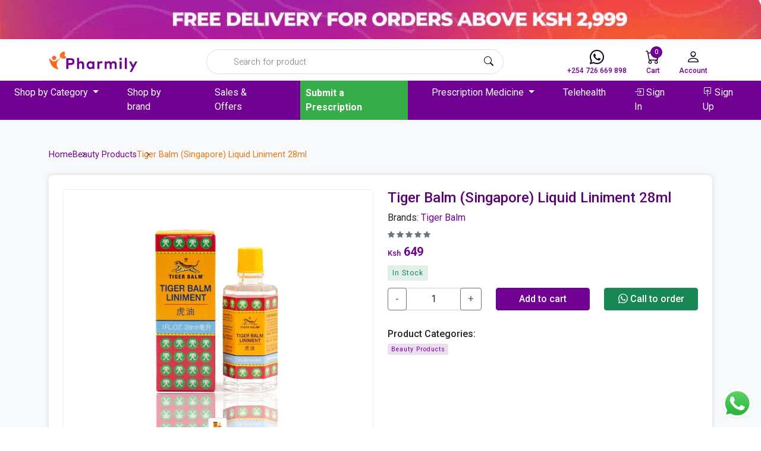

--- FILE ---
content_type: text/html; charset=UTF-8
request_url: https://pharmily.co.ke/catalogue/tiger-balm-oil-3ml-12-pack_2646/
body_size: 13434
content:
<!DOCTYPE html>
<html>
<head>
    <title>    Tiger Balm (Singapore) Liquid Liniment 28ml
 | Pharmily </title>
    <meta name="description" content="Tiger Balm (Singapore) Liquid Liniment 28ml">
    <meta name="csrf-token" content="yUoloWfIeIA1amfgBS2mB5l88HzeEZq1tc6VRNhQ">
    <meta charset="utf-8">
    <meta http-equiv="X-UA-Compatible" content="IE=edge">
    <meta name="viewport" content="width=device-width, initial-scale=1">
    <meta name="robots" content="index, follow">
    <link rel="canonical" href="https://pharmily.co.ke/tiger-balm-oil-3ml-12-pack_2646" />
    <!-- Open Graph Metas-->
    <meta property="og:type" content="website">
    <meta property="og:url" content="https://pharmily.co.ke/tiger-balm-oil-3ml-12-pack_2646">
    <meta property="og:title" content="Tiger Balm (Singapore) Liquid Liniment 28ml">
    <meta property="og:description" content="Tiger Balm (Singapore) Liquid Liniment 28ml">
    <meta property="og:image" content="https://pharmily.co.ke/storage//files/2024/05/13/Tiger_Balm_Oil_3ml_12_pack.jpg">
    <meta property="og:updated_time" content="">
    <meta property="og:site_name" content="Pharmily" />
    <meta name="author" content="Pharmily">
    <link rel="icon" type="image/x-icon" href="https://pharmily.co.ke/img/favicon.ico">

    <link href="https://cdn.jsdelivr.net/npm/bootstrap@5.0.2/dist/css/bootstrap.min.css" rel="stylesheet">
    <link rel="stylesheet" href="https://cdn.jsdelivr.net/npm/bootstrap-icons@1.11.3/font/bootstrap-icons.min.css">
    <link rel="stylesheet" href="https://cdn.jsdelivr.net/npm/swiper@11/swiper-bundle.min.css" />
    <link rel="stylesheet" href="https://pharmily.co.ke/assets/style.css">
        <!-- Google tag (gtag.js) -->
    <script async src="https://www.googletagmanager.com/gtag/js?id=G-9CR1DSCZGC"></script>
    <script>
        window.dataLayer = window.dataLayer || [];
        function gtag(){dataLayer.push(arguments);}
        gtag('js', new Date());

        gtag('config', 'G-9CR1DSCZGC');
    </script>
    <script type="text/javascript" src="//widget.trustpilot.com/bootstrap/v5/tp.widget.bootstrap.min.js" async></script>
</head>
<body id="top">
            <section class="text-white d-none d-lg-block">
            <img src="https://pharmily.co.ke/storage//files/2024/05/20/1-jlY_14_16_07_top-banner.gif" class="w-100" alt="top menu action banner">
        </section>
        <nav class="navbar navbar-expand-lg navbar-light bg-white d-lg-block sticky-top pb-0">
        <div class="container border-bottom main-navbar">
            <a class="navbar-brand" href="https://pharmily.co.ke">
                <img src="https://pharmily.co.ke/img/logo.png" width="150" alt="Logo">
            </a>
            <a href="https://wa.me/254726669898" class="hide-on-desktop">
                <i class="bi bi-whatsapp"></i>
            </a>
            <a href="https://pharmily.co.ke/cart" class="hide-on-desktop cart-link">
                <i class="bi bi-cart"></i>
                                    <span class="cart-count">0</span>
                            </a>
            <a href="https://pharmily.co.ke/login" class="hide-on-desktop">
                <i class="bi bi-person"></i>
            </a>
            <button class="navbar-toggler" type="button" data-bs-toggle="collapse" data-bs-target="#navbarSupportedContent" aria-controls="navbarSupportedContent" aria-expanded="false" aria-label="Toggle navigation">
            <span class="navbar-toggler-icon"></span>
            </button>
            <div class="mobile-search-form">
                <div class="d-flex ms-lg-auto navbar-search-form">
    <input class="form-control" type="search" onclick="openSearchModal()" placeholder="Search for product" data-bs-toggle="modal" aria-label="Search">
    <button type="button" class="form-search-btn"><i class="bi bi-search"></i></button>
</div>


            </div>
            <div class="collapse navbar-collapse" id="navbarSupportedContent">
                <div class="d-flex ms-lg-auto navbar-search-form">
    <input class="form-control" type="search" onclick="openSearchModal()" placeholder="Search for product" data-bs-toggle="modal" aria-label="Search">
    <button type="button" class="form-search-btn"><i class="bi bi-search"></i></button>
</div>


                <ul class="navbar-nav ms-auto">
                    <li class="nav-item">
                        <a href="https://wa.me/254726669898" class="nav-link">
                            <i class="bi bi-whatsapp"></i>
                            +254 726 669 898
                        </a>
                    </li>
                    <li class="nav-item">
                        <a href="https://pharmily.co.ke/cart" class="nav-link cart-link">
                            <i class="bi bi-cart"></i>
                            Cart
                                                            <span class="cart-count">0</span>
                                                    </a>
                    </li>
                    <!-- <li class="nav-item">
                        <a class="nav-link">
                            <i class="bi bi-heart"></i>
                            Wishlist
                        </a>
                    </li> -->
                    <li class="nav-item dropdown">
                        <a class="nav-link" href="#" id="navbarDropdown" role="button" data-bs-toggle="dropdown" aria-expanded="false">
                            <i class="bi bi-person"></i> Account
                        </a>
                        <ul class="dropdown-menu right-0" aria-labelledby="navbarDropdown">
                            <li>
                                                                    <a class="dropdown-item" href="https://pharmily.co.ke/login">Sign In</a>
                                                            </li>
                        </ul>
                    </li>
                </ul>
            </div>
        </div>
        <div class="secondary-navbar bg-purple">
            <div class="collapse navbar-collapse" id="navbarSupportedContent">
                <div class="hide-on-mobile">
                    <button class="close-mobile-menu" data-bs-toggle="collapse" data-bs-target="#navbarSupportedContent" aria-controls="navbarSupportedContent" aria-expanded="true">
                        ×
                    </button>
                    <img src="https://pharmily.co.ke/img/logo.png" width="150px" alt="logo">
                </div>
                <ul class="navbar-nav mx-auto">
                    <li class="nav-item dropdown">
                        <a class="nav-link dropdown-toggle" href="#" id="navbarDropdown" role="button" data-bs-toggle="dropdown" aria-expanded="false">
                            Shop by Category
                        </a>
                        <ul class="dropdown-menu" aria-labelledby="navbarDropdown">
                            <li>
                                <a class="dropdown-item" href="https://pharmily.co.ke/catalogue">All Products</a>
                            </li>
                                                                                                <li>
                                        <a class="dropdown-item" href="https://pharmily.co.ke/category/baby-and-pregnancy-care-c1">Baby and Pregnancy Care</a>
                                    </li>
                                                                    <li>
                                        <a class="dropdown-item" href="https://pharmily.co.ke/category/sexual-and-reproductive-health-c2">Sexual and Reproductive Health</a>
                                    </li>
                                                                    <li>
                                        <a class="dropdown-item" href="https://pharmily.co.ke/category/supplements-and-vitamins-c3">Supplements and Vitamins</a>
                                    </li>
                                                                    <li>
                                        <a class="dropdown-item" href="https://pharmily.co.ke/category/oral-care-products-c4">Oral Care Products</a>
                                    </li>
                                                                    <li>
                                        <a class="dropdown-item" href="https://pharmily.co.ke/category/over-the-counter-c5">Over The Counter</a>
                                    </li>
                                                                    <li>
                                        <a class="dropdown-item" href="https://pharmily.co.ke/category/beauty-products-c6">Beauty Products</a>
                                    </li>
                                                                    <li>
                                        <a class="dropdown-item" href="https://pharmily.co.ke/category/herbal-products-c7">Herbal Products</a>
                                    </li>
                                                                    <li>
                                        <a class="dropdown-item" href="https://pharmily.co.ke/category/medical-equipment-c8">Medical Equipment</a>
                                    </li>
                                                                    <li>
                                        <a class="dropdown-item" href="https://pharmily.co.ke/category/disinfectants-c9">Disinfectants</a>
                                    </li>
                                                                    <li>
                                        <a class="dropdown-item" href="https://pharmily.co.ke/category/personal-care-c10">Personal care</a>
                                    </li>
                                                                                    </ul>
                    </li>
                    <li class="nav-item">
                        <a href="https://pharmily.co.ke/brands" class="nav-link"> Shop by brand</a>
                    </li>
                    <li class="nav-item">
                        <a class="nav-link" href="https://pharmily.co.ke/sales-and-offers">Sales & Offers</a>
                    </li>
                    <li class="nav-item">
                        <a class="nav-link text-orange prescription-btn" href="https://pharmily.co.ke/submit-prescription">Submit a Prescription</a>
                    </li>



                    <li class="nav-item dropdown">
                        <a class="nav-link dropdown-toggle" href="#" id="navbarDropdown" role="button" data-bs-toggle="dropdown" aria-expanded="false">
                            Prescription Medicine
                        </a>
                        <ul class="dropdown-menu" aria-labelledby="navbarDropdown">
                            <li>
                                <a class="dropdown-item" href="https://pharmily.co.ke/prescription-medicine">All Prescription Medicine</a>
                            </li>
                                                                                                <li>
                                        <a class="dropdown-item" href="https://pharmily.co.ke/category/baby-and-pregnancy-care-c1?filter=prescription">Baby and Pregnancy Care</a>
                                    </li>
                                                                    <li>
                                        <a class="dropdown-item" href="https://pharmily.co.ke/category/sexual-and-reproductive-health-c2?filter=prescription">Sexual and Reproductive Health</a>
                                    </li>
                                                                    <li>
                                        <a class="dropdown-item" href="https://pharmily.co.ke/category/supplements-and-vitamins-c3?filter=prescription">Supplements and Vitamins</a>
                                    </li>
                                                                    <li>
                                        <a class="dropdown-item" href="https://pharmily.co.ke/category/oral-care-products-c4?filter=prescription">Oral Care Products</a>
                                    </li>
                                                                    <li>
                                        <a class="dropdown-item" href="https://pharmily.co.ke/category/over-the-counter-c5?filter=prescription">Over The Counter</a>
                                    </li>
                                                                    <li>
                                        <a class="dropdown-item" href="https://pharmily.co.ke/category/beauty-products-c6?filter=prescription">Beauty Products</a>
                                    </li>
                                                                    <li>
                                        <a class="dropdown-item" href="https://pharmily.co.ke/category/herbal-products-c7?filter=prescription">Herbal Products</a>
                                    </li>
                                                                    <li>
                                        <a class="dropdown-item" href="https://pharmily.co.ke/category/medical-equipment-c8?filter=prescription">Medical Equipment</a>
                                    </li>
                                                                    <li>
                                        <a class="dropdown-item" href="https://pharmily.co.ke/category/disinfectants-c9?filter=prescription">Disinfectants</a>
                                    </li>
                                                                    <li>
                                        <a class="dropdown-item" href="https://pharmily.co.ke/category/personal-care-c10?filter=prescription">Personal care</a>
                                    </li>
                                                                                    </ul>
                    </li>

                    <li class="nav-item">
                        <a class="nav-link text-orange" href="#">Telehealth</a>
                    </li>
                                            <li class="nav-item">
                            <a class="nav-link" href="https://pharmily.co.ke/login"> <i class="bi bi-box-arrow-in-right"></i> Sign In</a>
                        </li>
                        <li class="nav-item">
                            <a class="nav-link" href="https://pharmily.co.ke/register"> <i class="bi bi-box-arrow-in-up"></i> Sign Up</a>
                        </li>
                                    </ul>
            </div>
        </div>
    </nav>
            <main class="main py-4 py-lg-5 bg-light">
        <div class="container">
            <ul class="product-breadcrumb">
                <li><a href="https://pharmily.co.ke" rel="nofollow">Home</a></li>
                <li>
                                        <a href="https://pharmily.co.ke/category/beauty-products-c6">Beauty Products</a>
                                    </li>
                <li>Tiger Balm (Singapore) Liquid Liniment 28ml</li>
                            </ul>
        </div>
        <section class="mt-50 mb-50">
            <div class="container">
                <div class="site-card">
                    <div class="row">
                        <div class="col-md-6">
                            <div class="detail-gallery h-100">
                                <div class="swiper mySwiper2">
                                    <div class="swiper-wrapper">
                                                                                                                    <div class="swiper-slide single-image-view">
                                            <img src="https://pharmily.co.ke/storage//files/2024/05/13/Tiger_Balm_Oil_3ml_12_pack.jpg" alt="product image">
                                        </div>
                                                                                                                </div>
                                    <div class="swiper-button-next"></div>
                                    <div class="swiper-button-prev"></div>
                                </div>
                                <!-- THUMBNAILS -->
                                <div thumbsSlider="" class="swiper mySwiper product-carousel-li">
                                    <div class="swiper-wrapper product-thumbs-list">
                                                                                                                        <div class="swiper-slide single-product-thumb-slider">
                                                <img src="https://pharmily.co.ke/storage//files/2024/05/13/Tiger_Balm_Oil_3ml_12_pack.jpg" alt="product image">
                                            </div>
                                                                            
                                    </div>
                                </div>

                            <!-- Swiper JS -->
                            <script src="https://cdn.jsdelivr.net/npm/swiper@11/swiper-bundle.min.js"></script>

                            <!-- Initialize Swiper -->
                            <script>
                                var swiper = new Swiper(".mySwiper", {
                                spaceBetween: 10,
                                slidesPerView: 4,
                                freeMode: true,
                                watchSlidesProgress: true,
                                });
                                var swiper2 = new Swiper(".mySwiper2", {
                                spaceBetween: 10,
                                autoplay: {
                                    delay: 2000,
                                    disableOnInteraction: false,
                                },
                                navigation: {
                                    nextEl: ".swiper-button-next",
                                    prevEl: ".swiper-button-prev",
                                },
                                thumbs: {
                                    swiper: swiper,
                                },
                                });
                            </script>
                            </div>
                        </div>
                        <div class="col-md-6">
                            <div class="detail-info h-100">
                                <h1 class="title-detail fs-4">Tiger Balm (Singapore) Liquid Liniment 28ml</h1>
                                                                            <p class="mb-2">Brands: <a href="https://pharmily.co.ke/brand/tiger-balm" class="text-purple">Tiger Balm</a></p>
                                    
                                    <p class="comment-rating">
                                        <span class="d-inline-flex align-items-center"><i class="bi bi-star-fill text-muted"></i></span><span class="d-inline-flex align-items-center"><i class="bi bi-star-fill text-muted"></i></span><span class="d-inline-flex align-items-center"><i class="bi bi-star-fill text-muted"></i></span><span class="d-inline-flex align-items-center"><i class="bi bi-star-fill text-muted"></i></span><span class="d-inline-flex align-items-center"><i class="bi bi-star-fill text-muted"></i></span>
                                    </p>

                                <div class="mb-2 product-price-flex">
                                                                        <span class="product-price"><small>Ksh</small> 649</span>
                                                                    </div>
                                <p class="mb-2">
                                                                            <span class="custom-badge available-badge">In Stock</span>
                                                                    </p>



                                <div class="row mb-4">
                                    <div class="col-md-12">
                                                                                                                                                                                        <div class="row">
                                                        <div class="col-12 col-md-4 my-1">
                                                            <div class="input-group">
                                                                <button class="btn btn-outline-secondary" type="button" id="quantity-decrement" onclick="updateValue(-1)">-</button>
                                                                <input type="text" class="form-control text-center" value="1" id="quantity-val" onkeyup="validateInput()">
                                                                <button class="btn btn-outline-secondary" type="button" id="quantity-increment" onclick="updateValue(1)">+</button>
                                                            </div>
                                                        </div>
                                                        <div class="col-12 col-md-4 my-1">
                                                            <button type="button" class="btn btn-orange btn-block add-cart-btn" id="add-cart-spst_tig-17155791932646" data-id="tig-17155791932646">Add to cart</button>
                                                        </div>
                                                        <div class="col-12 col-md-4 my-1">
                                                            <a href="https://wa.me/254726669898?text=https://pharmily.co.ke/tiger-balm-oil-3ml-12-pack_2646" class="btn btn-success btn-block" rel="nofollow"> <i class="bi bi-whatsapp me-1"></i>Call to order</a>
                                                        </div>
                                                    </div>
                                                                                                                                                                        </div>
                                    <div class="col-md-6">

                                    </div>
                                </div>
                                <ul class="product-meta">

                                                                        <div class="row">
                                                                                <div class="col-lg">
                                            <li>
                                                <span class="fw-500">Product Categories:</span>
                                                <div class="product-categories">
                                                                                                            <a href="https://pharmily.co.ke/category/beauty-products-c6" rel="tag" class="custom-badge purple-badge">Beauty Products</a>
                                                                                                    </div>
                                            </li>
                                        </div>
                                        











                                    </div>
                                                                    </ul>
                            </div>
                        </div>
                    </div>
                    <div class="mt-5">
                        <ul class="nav nav-pills custom-nav-pills text-uppercase">
                            <li class="nav-item">
                                <a class="nav-link active" id="Description-tab" data-bs-toggle="tab" href="#Description">Product Details</a>
                            </li>
                            <li class="nav-item">
                                <a class="nav-link" id="Reviews-tab" data-bs-toggle="tab" href="#Reviews">Customer Reviews</a>
                            </li>
                        </ul>
                        <div class="tab-content shop_info_tab entry-main-content">
                            <div class="tab-pane fade active show" id="Description">
                                <div class="">
                                    <p class="MsoNormal" style="margin-left:.75in;text-indent:-.25in;mso-list:l1 level1 lfo1;
tab-stops:list .5in"><!--[if !supportLists]--><span style="font-size:10.0pt;
mso-bidi-font-size:11.0pt;line-height:200%;font-family:Symbol;mso-fareast-font-family:
Symbol;mso-bidi-font-family:Symbol">·<span style="font-variant-numeric: normal; font-variant-east-asian: normal; font-variant-alternates: normal; font-size-adjust: none; font-kerning: auto; font-optical-sizing: auto; font-feature-settings: normal; font-variation-settings: normal; font-variant-position: normal; font-variant-emoji: normal; font-stretch: normal; font-size: 7pt; line-height: normal; font-family: &quot;Times New Roman&quot;;">&nbsp;&nbsp;&nbsp;&nbsp;&nbsp;&nbsp;&nbsp;
</span></span><!--[endif]-->Provides temporary relief from muscle and joint
pain<o:p></o:p></p>

<p class="MsoNormal" style="margin-left:.75in;text-indent:-.25in;mso-list:l1 level1 lfo1;
tab-stops:list .5in"><!--[if !supportLists]--><span style="font-size:10.0pt;
mso-bidi-font-size:11.0pt;line-height:200%;font-family:Symbol;mso-fareast-font-family:
Symbol;mso-bidi-font-family:Symbol">·<span style="font-variant-numeric: normal; font-variant-east-asian: normal; font-variant-alternates: normal; font-size-adjust: none; font-kerning: auto; font-optical-sizing: auto; font-feature-settings: normal; font-variation-settings: normal; font-variant-position: normal; font-variant-emoji: normal; font-stretch: normal; font-size: 7pt; line-height: normal; font-family: &quot;Times New Roman&quot;;">&nbsp;&nbsp;&nbsp;&nbsp;&nbsp;&nbsp;&nbsp;
</span></span><!--[endif]-->Fast-acting liquid formula for easy application<o:p></o:p></p>

<p class="MsoNormal" style="margin-left:.75in;text-indent:-.25in;mso-list:l1 level1 lfo1;
tab-stops:list .5in"><!--[if !supportLists]--><span style="font-size:10.0pt;
mso-bidi-font-size:11.0pt;line-height:200%;font-family:Symbol;mso-fareast-font-family:
Symbol;mso-bidi-font-family:Symbol">·<span style="font-variant-numeric: normal; font-variant-east-asian: normal; font-variant-alternates: normal; font-size-adjust: none; font-kerning: auto; font-optical-sizing: auto; font-feature-settings: normal; font-variation-settings: normal; font-variant-position: normal; font-variant-emoji: normal; font-stretch: normal; font-size: 7pt; line-height: normal; font-family: &quot;Times New Roman&quot;;">&nbsp;&nbsp;&nbsp;&nbsp;&nbsp;&nbsp;&nbsp;
</span></span><!--[endif]-->Contains natural herbal ingredients for soothing
effects<o:p></o:p></p>

<p class="MsoNormal" style="margin-left:.75in;text-indent:-.25in;mso-list:l1 level1 lfo1;
tab-stops:list .5in"><!--[if !supportLists]--><span style="font-size:10.0pt;
mso-bidi-font-size:11.0pt;line-height:200%;font-family:Symbol;mso-fareast-font-family:
Symbol;mso-bidi-font-family:Symbol">·<span style="font-variant-numeric: normal; font-variant-east-asian: normal; font-variant-alternates: normal; font-size-adjust: none; font-kerning: auto; font-optical-sizing: auto; font-feature-settings: normal; font-variation-settings: normal; font-variant-position: normal; font-variant-emoji: normal; font-stretch: normal; font-size: 7pt; line-height: normal; font-family: &quot;Times New Roman&quot;;">&nbsp;&nbsp;&nbsp;&nbsp;&nbsp;&nbsp;&nbsp;
</span></span><!--[endif]-->Ideal for backaches, arthritis, bruises, and
strains<o:p></o:p></p>

<p class="MsoNormal">Tiger Balm (Singapore) Liquid Liniment is designed to
deliver quick relief from minor aches and pains. This fast-acting formula
penetrates deeply to soothe discomfort associated with muscle and joint issues.
Infused with a blend of herbal ingredients, it provides a warming sensation
that helps alleviate pain effectively.<o:p></o:p></p>

<p class="MsoNormal">Tiger Balm (Singapore) Liquid Liniment is perfect for anyone
seeking a convenient solution for muscle soreness or stiffness, whether at home
or on the go. Its compact size makes it easy to carry in a bag or keep in your
first aid kit.<o:p></o:p></p>

<p class="MsoNormal">Make your order today at Pharmily at an affordable price and
we will deliver it to your doorstep.<o:p></o:p></p>

<p class="MsoNormal"><b>How to Use:<o:p></o:p></b></p>

<ol style="margin-top:0in" start="1" type="1">
 <li class="MsoNormal">Shake
     well before use.<o:p></o:p></li>
 <li class="MsoNormal">Apply
     a small amount to the affected area and massage gently.<o:p></o:p></li>
 <li class="MsoNormal">Use up
     to 4 times daily as needed.<o:p></o:p></li>
</ol>

<p class="MsoNormal"><b>Ingredients:<o:p></o:p></b></p>

<p class="MsoNormal">Methyl Salicylate, Menthol, Eucalyptus Oil, Spike Lavender
Oil, and other herbal extracts.<o:p></o:p></p>

<p class="MsoNormal"><o:p>&nbsp;</o:p></p>
                                </div>
                            </div>
                            <div class="tab-pane fade" id="Reviews">
                                <h4 class="mb-3">Customer Feedback</h4>
                                                                                                                                </div>
                        </div>
                                                <hr>
                        <h2 class="fw-bold" id="ReceViewdP">Recently Viewed</h2>
                        <div class="row related-products" id="rec_vwpCont">

                        </div>
                    </div>
                </div>
            </div>
        </section>
    </main>


    <footer>
        <section class="py-4 py-lg-4 bg-purple text-white cta">
            <div class="container">
                <div class="row align-items-center">
                    <div class="col-md-4">
                        <p>Sign Up for the Latest Deals, Product News, and more from Pharmily.</p>
                    </div>
                    <div class="offset-md-1 col-md-7 mt-3 mt-md-0">
                                                <form action="https://pharmily.co.ke/subscribe" method="post" class="newsletter-form">
                            <input type="hidden" name="_token" value="yUoloWfIeIA1amfgBS2mB5l88HzeEZq1tc6VRNhQ" autocomplete="off">                            <input hidden name="name">
                            <input type="email" name="email" id="email" placeholder="Email address">
                            <button type="submit" class="btn btn-white-purple">Subscribe</button>
                        </form>
                    </div>
                </div>
            </div>
        </section>
        <section class="main-footer py-2 py-lg-2">
            <div class="container">
                <div class="row">
                    <div class="col-6 col-md-3 order-1 order-md-0 my-2">
                        <h3 class="text-orange">Let us help you</h3>
                        <ul>
                            <li><a href="https://pharmily.co.ke/faqs">Help center</a></li>
                            <li><a href="https://pharmily.co.ke/contact-us">Contact us</a></li>
                            <li><a href="https://pharmily.co.ke/how-to-order">How to shop on Pharmily</a></li>
                            <li><a href="https://pharmily.co.ke/disclaimer">Disclaimer</a></li>
                            <li><a href="https://pharmily.co.ke/blog">Blog</a></li>
                        </ul>
                    </div>
                    <div class="col-6 col-md-3 order-3 order-md-0 my-2">
                        <h3 class="text-orange">About Pharmily</h3>
                        <ul>
                            <li><a href="https://pharmily.co.ke/about-us">About us</a></li>
                            <li><a href="https://pharmily.co.ke/terms-and-conditions">Terms and Conditions</a></li>
                            <li><a href="https://pharmily.co.ke/privacy-policy">Privacy Policy</a></li>
                            <li><a href="https://pharmily.co.ke/return-policy">Return Policy</a></li>
                            <li><a href="https://pharmily.co.ke/media">Media</a></li>
                        </ul>
                    </div>
                    <div class="col-6 col-md-3 order-2 order-md-0 my-2">
                        <h3 class="text-orange">Contact us</h3>
                        <ul>
                            <li><a href="https://maps.app.goo.gl/KbCZsLrSUYipDzwq9" target="_blank"><i class="bi bi-geo-alt"></i> Muthaiga Square - Nairobi</a></li>
                            <li><a href="tel:+254726669898"><i class="bi bi-telephone"></i> 0726669898</a></li>
                            <li><a href="/cdn-cgi/l/email-protection#d5bcbbb3ba95a5bdb4a7b8bcb9acfbb6bafbbeb0"><i class="bi bi-envelope"></i> <span class="__cf_email__" data-cfemail="670e09010827170f06150a0e0b1e490408490c02">[email&#160;protected]</span></a></li>
                        </ul>
                        <h3 class="text-orange mt-2">Find us on</h3>
                        <div class="footer-socials">
                            <a href="https://twitter.com/PharmilyKE" target="_blank"><i class="bi bi-twitter-x"></i></a>
                            <a href="https://www.instagram.com/pharmilyke/" target="_blank"><i class="bi bi-instagram"></i></a>
                            <a href="https://facebook.com/PharmilyKE/" target="_blank"><i class="bi bi-facebook"></i></a>
                            <a href="https://wa.me/254726669898" target="_blank"><i class="bi bi-whatsapp"></i></a>
                        </div>
                    </div>
                    <div class="col-6 col-md-3 order-4 order-md-0 my-2">
                        <h3 class="text-orange">Licensed Pharmacy</h3>
                        <div class="img-card">
                            <img src="https://pharmily.co.ke/img/license.jpeg" width="100%" alt="Pharmacy and Poisons Board">
                       </div>
                    </div>
                </div>
            </div>
        </section>
        <section class="py-2 py-lg-2 copyright-area">
            <div class="container position-relative">
                <div class="row align-items-center">
                    <div class="col-md-6 order-2 order-md-0 text-center text-md-start">
                        <p class="mb-0">Copyright &copy; Pharmily.co.ke. All rights reserved.</p>
                    </div>
                    <div class="col-md-6 order-1 order-md-0">
                        <div class="payments">















                            <div class="payment-card">
                                <a href="#top" class="back-to-top"><i class="bi bi-chevron-up"></i></a>
                            </div>
                        </div>
                    </div>
                </div>
            </div>
        </section>
    </footer>
    
        <script data-cfasync="false" src="/cdn-cgi/scripts/5c5dd728/cloudflare-static/email-decode.min.js"></script><script src="https://cdnjs.cloudflare.com/ajax/libs/jquery/3.7.1/jquery.min.js"></script>
    <script src="https://cdn.jsdelivr.net/npm/@popperjs/core@2.9.2/dist/umd/popper.min.js"></script>
    <script src="https://cdn.jsdelivr.net/npm/bootstrap@5.0.2/dist/js/bootstrap.min.js"></script>
    
    <script src="https://cdn.jsdelivr.net/npm/swiper@11/swiper-bundle.min.js"></script>

    <div class="modal fade" id="cartModal" tabindex="-1" aria-labelledby="cartModalLabel" aria-hidden="true">
    <div class="modal-dialog">
        <div class="modal-content cart_order_md" id="cart_order_modal">
            <div class="modal-header">
                <h5 class="modal-title">Cart (2)</h5>
                <button type="button" class="btn-close" data-bs-dismiss="modal" aria-label="Close"></button>
            </div>
        </div>
    </div>
</div>
    <div class="modal fade" id="searchModal" tabindex="-1" aria-labelledby="searchModalLabel" aria-hidden="true">
    <div class="modal-dialog">
        <div class="modal-content">
            <div class="modal-body p-2" style="max-height:400px;overflow-y: auto">
                <form class="d-flex ms-lg-auto navbar-search-form border border-2 border-danger" action="/catalogsearch">

                    <input class="form-control" id="searchProducts" type="search" name="search" placeholder="Search for product" aria-label="Search">
                    <button type="submit" class="form-search-btn"><i class="bi bi-search"></i></button>

                </form>
                <div class="search-results mt-2"></div>
            </div>
        </div>
    </div>
</div>
    <!-- Share Modal -->
<div class="modal fade" id="shareModal" tabindex="-1" aria-hidden="true">
    <div class="modal-dialog modal-dialog-centered share-modal">
        <div class="modal-content">
            <button type="button" class="btn-close" data-bs-dismiss="modal" aria-label="Close"></button>
            <div class="modal-body text-center">
                <h2 class="mb-3">Share This Product</h2>
                <div class="modal-social">
                    <a href="#" class="fb" data-id="fb">
                        <span class="icon">
                            <i class="bi bi-facebook"></i>
                        </span>
                        <span>Facebook</span>
                    </a>
                    <a href="#" class="ln" data-id="in">
                        <span class="icon">
                            <i class="bi bi-linkedin"></i>
                        </span>
                        <span>Linkedin</span>
                    </a>
                    <a href="#" class="tw" data-id="tw">
                        <span class="icon">
                            <i class="bi bi-twitter-x"></i>
                        </span>
                        <span>Twitter</span>
                    </a>
                    <a href="#" class="wh" data-id="wa">
                        <span class="icon">
                            <i class="bi bi-whatsapp"></i>
                        </span>
                        <span>Whatsapp</span>
                    </a>
                    <a href="#" class="lk" data-id="copy" onclick="copyLink()">
                        <span class="icon">
                            <i class="bi bi-link-45deg"></i>
                        </span>
                        <span>Copy Link</span>
                    </a>
                </div>
            </div>
        </div>
    </div>
</div>
    <script type="text/javascript">
    // const decrementButton = document.getElementById('quantity-decrement');
    // const incrementButton = document.getElementById('quantity-increment');
    const quantityInput = document.getElementById('quantity-val');
    var qtyValue=1;

    function updateValue(change) {
        qtyValue = parseInt(quantityInput.value);
        qtyValue += change;
        if (qtyValue < 1) {
            qtyValue = 1;
        }
        quantityInput.value = qtyValue;
    }
    function validateInput() {
        qtyValue = parseInt(quantityInput.value) || 1;
        if (qtyValue < 1) {
            qtyValue = 1;
        }
        quantityInput.value = qtyValue;
        console.log("val: "+qtyValue);
    }

    //Add to cart
    $(function (){
        $(".add-cart-btn").click(function (e) {
            e.preventDefault();
            var pro_code = $(this).attr("data-id");
            $.ajax({
                url: 'https://pharmily.co.ke/add-to-cart',
                method: "get",
                data: {_token: 'yUoloWfIeIA1amfgBS2mB5l88HzeEZq1tc6VRNhQ', pro_code: pro_code, quantity: qtyValue},
                success: function (response) {
                    showCartModal();
                }
            });
        });
    })
    //Update Cart
    function updateCart(id,quantity) {
        $.ajax({
            url: 'https://pharmily.co.ke/update-cart',
            method: "patch",
            data: {
                _token: 'yUoloWfIeIA1amfgBS2mB5l88HzeEZq1tc6VRNhQ',
                id: id,
                quantity: quantity
            },
            success: function (response) {
                window.location.reload();
            }
        });
    }
    function addQuantityCart(id,quantity) {
        $.ajax({
            url: 'https://pharmily.co.ke/update-cart',
            method: "patch",
            data: {
                _token: 'yUoloWfIeIA1amfgBS2mB5l88HzeEZq1tc6VRNhQ',
                id: id,
                quantity: parseInt(quantity)
            },
            success: function (response) {
                window.location.reload();
            }
        });
    }
    function subQuantityCart(id,quantity) {
        $.ajax({
            url: 'https://pharmily.co.ke/update-cart',
            method: "patch",
            data: {
                _token: 'yUoloWfIeIA1amfgBS2mB5l88HzeEZq1tc6VRNhQ',
                id: id,
                quantity: parseInt(quantity)
            },
            success: function (response) {
                window.location.reload();
            }
        });
    }
    //Remove cart
    function removeFromCart(product_code){
        if(confirm("Are you sure")) {
            $.ajax({
                url: 'https://pharmily.co.ke/remove-from-cart',
                method: "DELETE",
                data: {_token: 'yUoloWfIeIA1amfgBS2mB5l88HzeEZq1tc6VRNhQ', pro_code: product_code },
                success: function (response) {
                    $("#cart-bag").addClass('d-none');
                    setTimeout(function () {
                        window.location.reload();
                    }, 1300);
                }
            });
        }
    }

    const noticeContainer = document.getElementById('notice-container');
    const closeNoticeButton = document.getElementById('close-notice');

    if (noticeContainer) {
        // Show the notice
        noticeContainer.style.display = 'block';

        // Close the notice when the close button is clicked
        closeNoticeButton.addEventListener('click', function () {
            noticeContainer.style.display = 'none';
        });

        // Automatically hide the notice after a few seconds (adjust the timeout value)
        setTimeout(function () {
            noticeContainer.style.display = 'none';
        }, 5000); // Hide after 5 seconds (adjust the time as needed)
    }

    function trackRVwPd(productId, productName, productImage,slug,price,discount,salep) {
        let rec_vwp = JSON.parse(localStorage.getItem('rec_vwp')) || [];
        const exPIndex = rec_vwp.findIndex(product => product.id === productId);

        if (exPIndex !== -1) {
            rec_vwp.splice(exPIndex, 1);
        }
        rec_vwp.unshift({
            id: productId,
            name: productName,
            image: productImage,
            slug: slug,
            price: price,
            salep: salep,
            discount: discount,
        });
        if (rec_vwp.length > 10) {
            rec_vwp.pop();
        }
        localStorage.setItem('rec_vwp', JSON.stringify(rec_vwp));
    }
    function showCartModal(){
        ajaxLoad('https://pharmily.co.ke/load-cart-modal-contents',"cart_order_md")
        //show modal and refresh current page
        $('#cartModal').modal('show');
        $('#cartModal').on('hidden.bs.modal', function () {
            window.location.reload();
        });

    }
    function displayRVwPds(cproduct) {
        const recentlyViewedProducts = JSON.parse(localStorage.getItem('rec_vwp')) || [];
        const rcVwC = document.getElementById('rec_vwpCont');
        rcVwC.innerHTML = '';
        recentlyViewedProducts.forEach(product => {
            if(cproduct!==product.id) {
                const productElement = document.createElement('div');
                productElement.classList.add('col-lg-3');
                productElement.innerHTML = `
                    <div class="product-card">

                        <button type="button" class="product-share-btn border-0" onclick="openShareModal('${product.slug}')">
                            <i class="bi bi-share"></i>
                            </button>
                        <div class="product-img">
                            <a href="${product.slug}">
                                <img class="default-img" src="${product.image}" alt="Product Image">
                            </a>
                            ${product.discount > 0 ? `<span class="hot new-custom-badge text-white">${product.discount}% OFF</span>` : ''}
                        </div>
                        <div class="product-content-wrap">
                            <p class="item-title lc-1 mb-1"><a href="${product.slug}">${product.name}</a></p>
                            <div class="product-price">
                                ${product.discount > 0 ? `<span class="old-price"><span class="price-unite">Ksh</span> ${product.price}</span>` : ''}
                                <span>
                                    <span class="price-unite">Ksh</span> ${product.salep}
                                </span>
                            </div>
                           </div>
                        </div>
                    </div>
            `;
                rcVwC.appendChild(productElement);
            }

        });
    }

</script>
        <script type="text/javascript">
        trackRVwPd(
            'tig-17155791932646',
            'Tiger Balm (Singapore) Liquid Liniment 28ml',
            'https://pharmily.co.ke/storage//files/2024/05/13/Tiger_Balm_Oil_3ml_12_pack.jpg',
            'https://pharmily.co.ke/tiger-balm-oil-3ml-12-pack_2646',
            '649',
            '0',
            '649'
        )

        displayRVwPds('tig-17155791932646');
    </script>
        <script>
        const swiperProduct = new Swiper('.swiperSimilar', {
            direction: 'horizontal',
            loop: true,
            slidesPerView: 2,
            spaceBetween: 10,
            grabCursor: true,
            autoplay:false,
            // autoplay: {
            //     delay: 2000,
            //     disableOnInteraction: false,
            // },
            pagination: {
                el: '.swiper-pagination',
                clickable: true
            },
            navigation: {
                nextEl: ".swiper-button-next",
                prevEl: ".swiper-button-prev",
            },
            breakpoints: {
                999: {
                    slidesPerView: 4,
                    spaceBetween: 30,
                }
            }
        });
    </script>
        <style type="text/css">
    .autocomplete-suggestions {
        background-color: beige;
    }

    .centered {
        width: 100px;
        height: 100px;
    }

    .centered-container {
        display: -webkit-box; /* OLD - iOS 6-, Safari 3.1-6, BB7 */
        display: -ms-flexbox; /* TWEENER - IE 10 */
        display: -webkit-flex; /* NEW - Safari 6.1+. iOS 7.1+, BB10 */
        display: flex; /* NEW, Spec - Firefox, Chrome, Opera */

        justify-content: center;
        align-items: center;
    }
</style>

<script type="text/javascript">

    
    
    
    
    
    
    
    
    
    
    

    
    var form = null;
    jQuery(document).on('click', '.is-invalid', function () {
        $(this).removeClass("is-invalid");
        $(this).closest(".invalid-feedback").remove();
    });
    jQuery(document).on('focus', '.is-invalid', function () {
        $(this).removeClass("is-invalid");
        $(this).closest(".invalid-feedback").remove();
    });
    jQuery(document).on('change', '.is-invalid', function () {
        $(this).removeClass("is-invalid");
        $(this).closest(".invalid-feedback").remove();
    });
    jQuery(document).on('click', '.form-group', function () {
        $(this).find('.help-block').remove();
        $(this).closest(".form-group").removeClass('is-invalid');
    });
    jQuery(document).on('focus', '.form-group', function () {
        $(this).find('.help-block').remove();
        $(this).closest(".form-group").removeClass('is-invalid');
    });
    jQuery(document).on('click', '.form-control', function () {
        $(this).find('.help-block').remove();
        $(this).closest(".form-group").removeClass('is-invalid');
    });
    jQuery(document).on('click', '.clear-form', function () {
        resetForm('model_form_id');
    });
    function setBtnLoading(elem){
        var btn = $(elem);
        btn.prepend('<img class="processing-submit-image centered_loader" style="height: 50px;margin:-10px !important;" src="https://pharmily.co.ke/img/Ripple.gif">');
        btn.attr('disabled', true);
    }
    function endBtnLoading(elem){
        var btn = $(elem);
        btn.find('img').remove();
        btn.attr('disabled', false);
    }
    jQuery(document).on('submit', '.ajax-post', function () {
        var form = $(this);
        var btn = form.find(".submit-btn");
        btn.prepend('<img class="processing-submit-image centered_loader" style="height: 50px;margin:-10px !important;" src="https://pharmily.co.ke/img/Ripple.gif">');
        btn.attr('disabled', true);
        this.form = form;
        $(".fg-line").removeClass('has-error');
        var url = $(this).attr('action');
        var data = $(this).serialize();
        var material_active = $('input[name="material_page_loaded"]').val();
        $.post(url, data).done(function (response, status) {
            var btn = form.find(".submit-btn");
            btn.find('img').remove();
            btn.attr('disabled', false);
            endLoading(response);
            removeError();
            if(response.status=='bet_success'){
                $("#acc-balance_"+response.susiu_code).html(response.current_balance);
            }
            if (response.call_back) {
                window[response.call_back](response);
                return false;
            }

            if (response.redirect) {
                if (material_active == 1) {
                    redirectResponse(response);
                } else {
                    window.location.href = response.redirect;
                }

            }
            else if (response.force_redirect) {
                setTimeout(function () {
                    window.location.href = response.force_redirect;
                }, 1300);
            }
            else {

                try {
                    return runAfterSubmit(response);
                } catch (err) {
                    //ignore
                }
            }
        })
            .fail(function (xhr, status, error) {
                var btn = form.find(".submit-btn");
                btn.find('img').remove();
                btn.attr('disabled', false);
                if (xhr.status == 422) {
                    form.find('.alert_status').remove();
                    var response = JSON.parse(xhr.responseText).errors;
                    for (field in response) {
                        form.find("input[name='" + field + "']").addClass('is-invalid');
                        form.find("input[name='" + field + "']").closest(".form-group").find('.help-block').remove();
                        form.find("input[name='" + field + "']").closest(".form-group").append('<small class="help-block invalid-feedback">' + response[field] + '</small>');

                        form.find("select[name='" + field + "']").addClass('is-invalid');
                        form.find("select[name='" + field + "']").closest(".form-group").find('.help-block').remove();
                        form.find("select[name='" + field + "']").closest(".form-group").append('<small class="help-block invalid-feedback">' + response[field] + '</small>');

                        form.find("textarea[name='" + field + "']").addClass('is-invalid');
                        form.find("textarea[name='" + field + "']").closest(".form-group").find('.help-block').remove();
                        form.find("textarea[name='" + field + "']").closest(".form-group").append('<small class="help-block invalid-feedback">' + response[field] + '</small>');
                        form.find(".errors_"+field).append('<small class="help-block invalid-feedback">' + response[field] + '</small>')
                    }

                    jQuery(".invalid-feedback").css('display', 'block');
                } else if (xhr.status == 406) {
                    form.find('#form-exception').remove();
                    form.find('.alert_status').remove();
                    form.prepend('<div id="form-exception" class="alert alert-warning"><strong>' + xhr.status + '</strong> ' + error + '<br/>' + xhr.responseText + '</div>');
                } else {
                    form.find('#form-exception').remove();
                    form.find('.alert_status').remove();
                    form.prepend('<div id="form-exception" class="alert alert-danger"><strong>' + xhr.status + '</strong> ' + error + '<br/>(' + url + ')</div>');
                }

            });
        return false;
    });
    function redirectResponse(response){
        setTimeout(function () {
            var s_class = undefined;
            var params = getQueryParams(response.redirect);
            if (params.t_optimized) {
                s_class = 'ajax_tab_content';
                ajaxLoad(response.redirect+'&twx_optimized', s_class);
            }else {
                if (params.ta_optimized) {
                    s_class = 'bootstrap_table';
                }
                ajaxLoad(response.redirect, s_class);
            }

        }, 1300);
    }

    function getQueryParams(qs) {
        qs = qs.split('+').join(' ');

        var params = {},
            tokens,
            re = /[?&]?([^=]+)=([^&]*)/g;

        while (tokens = re.exec(qs)) {
            params[decodeURIComponent(tokens[1])] = decodeURIComponent(tokens[2]);
        }

        return params;
    }

    function ajaxLoad(url, s_class, active_tab) {
        var existing_title = $(".system-title").text();
        if (s_class) {
            $("." + s_class).removeClass('centered-container');
            $("." + s_class).addClass('centered-container');
            $("." + s_class).html('<img style="height:120px !important;" class="centered_loader" src="https://pharmily.co.ke/img/Ripple.gif"/>');
        }
        jQuery(".loading-img").show();
        var material_active = $('input[name="material_page_loaded"]').val();
        if (!material_active) {
            window.location.href = url;
        }
        if (active_tab) {
            setActiveTab(active_tab);
        }
        $.get(url, null, function (response) {
            jQuery(".loading-img").hide();
            if (s_class) {
                $("." + s_class).html(response);
                $("." + s_class).removeClass('centered-container');
            } else {
                $(".system-container").html(response);
            }
            current_url = url;
            if (response.redirect) {
                if (material_active == 1) {
                    setTimeout(function () {
                        ajaxLoad(response.redirect);
                    }, 1300);
                } else {
                    window.location.href = response.redirect;
                }

            }
            var title = $(".system-title").text();
            if (active_tab) {
                History.pushState({state: 1}, existing_title, url);
                return false;
            }
            if (!s_class) {
                History.pushState({state: 1}, title, url);
            } else {
                $("." + s_class).removeClass('centered-container');
                return false;
            }
        });
        return false;
    }
    function removeError() {
        setTimeout(function () {
            $("#form-exception").fadeOut();
            $("#form-success").fadeOut();
            $(".alert_status").fadeOut();
        }, 1200);

    }

    function resetField(field, placeholder) {
        setTimeout(function () {
            $("input[name='" + field + "']").attr('placeholder', placeholder);
        }, 1300);
    }


    function validationErrors(form, errors) {
        for (field in errors) {
            alert(errors[field]);
        }
    }

    function showLoading() {
        $(".alert_status").remove();
        $('.ajax-post').not(".persistent-modal .modal-body").prepend('<div id="" class="alert alert-success alert_status"><img style="" class="loading_img" src="https://pharmily.co.ke/img/ajax-loader.gif"></div>');
    }

    function endLoading(data) {
        $(".alert_status").html('Success!');
        setTimeout(function () {
            if (data.id) {

            } else {
                $(".modal").not(".persistent-modal").modal('hide');
            }
            $(".alert_status").slideUp();
        }, 800);
    }
    function resetForm(id) {
        $("." + id).find("input[type=text],textarea,select").val("");
        $("input[name='id']").val('');
        $("select.select2-hidden-accessible").each(function () {
            var self = $(this);
            var select2Instance = self.data("select2");
            var resetOptions = select2Instance.options.options;
            self.select2("destroy")
                .select2(resetOptions);
        });
    }
</script>
<script>
    $(document).ready(function () {
                            });

    function toastSuccess(response){
        toastr.success(response.message);
    }
    function toastWarning(response){
        toastr.warning(response.message);
    }
    function toastError(response){
        toastr.error(response.message);
    }
    function toastDanger(response){
        toastr.danger(response.message);
    }
    $(document).ready(function () {

                                $(window).scroll(function () {
            setScrollPos();
        });
    });
    function setScrollPos(){
        if($(".modal-backdrop").hasClass('show')){
            return false;
        }
        var ypos = $(window).scrollTop();
        $("input[name='ypos']").each(function(){
            $(this).val(ypos);
            window.ypos = ypos;
        });
    }
    window.ypos = 0;
    function resetScroll(){
        window.scroll(window.xpos,window.ypos);
        window.ypos = 0;
    }
</script>
    <input type="hidden" name="material_page_loaded" value="1">
    <script>
        function openShareModal(productUrl) {
            document.querySelector('.fb').href = `https://www.facebook.com/sharer/sharer.php?u=${encodeURIComponent(productUrl)}`;
            document.querySelector('.ln').href = `https://www.linkedin.com/sharing/share-offsite/?url=${encodeURIComponent(productUrl)}`;
            document.querySelector('.tw').href = `https://twitter.com/intent/tweet?url=${encodeURIComponent(productUrl)}`;
            document.querySelector('.wh').href = `https://wa.me/?text=${encodeURIComponent(productUrl)}`;
            document.querySelector('.lk').setAttribute('data-link', productUrl);
            var shareModal = new bootstrap.Modal(document.getElementById('shareModal'));
            shareModal.show();
        }

        function copyLink() {
            var link = document.querySelector('.lk').getAttribute('data-link');
            navigator.clipboard.writeText(link).then(function() {
                alert('Link copied to clipboard');
                $('#shareModal').modal('hide');
            }, function(err) {
                console.error('Could not copy text: ', err);
            });
        }
        //Search modal
        function openSearchModal() {
            $('#searchModal').modal('show');
        }
        $(document).ready(function () {
            $('#searchModal').on('shown.bs.modal', function () {
                $('#searchProducts').trigger('focus');
            });
            $('.navbar-search-form input[name="search"]').on('keyup', function () {
                var search = $(this).val();
                if (search.length >= 3) {
                    $.ajax({
                        url: '/products-search',
                        type: 'GET',
                        data: {search: search},
                        success: function (response) {
                            var items = '<h5 class="text-success">Search Results </h5>';
                            var searchRegex = new RegExp('(' + search + ')', 'gi');
                            $.each(response, function (key, value) {
                                var highlightedName = value.name.replace(searchRegex, '<mark class="text-danger">$1</mark>');
                                items += '<div class="card p-2 my-2"><a href="/' + value.slug + '" class="search-result-item text-dark">' + highlightedName + '</a></div>';
                            });
                            // Show the list of items
                            if(response.length > 0) {
                                $('.search-results').html(items);
                            }
                            else {
                                $('.search-results').html('<div class="card p-2"> <div class="alert alert-danger">No search result found </div></div>');

                            }
                        }
                    });
                } else {
                    $('.search-results').html('');
                }
            });

            // $(document).click(function (event) {
            //     var clickover = $(event.target);
            //     var _opened = $(".navbar-collapse").hasClass("show");
            //     if (_opened === true && !clickover.hasClass("navbar-toggler") && !clickover.hasClass("navbar-collapse")) {
            //         $(".navbar-toggler").click();
            //     }
            // });
        });
    </script>
    <!--Start of whatsapp chat-->
<style>
    .ht-text{
        padding: 0px 16px;
        line-height: 1.6;
        font-size: 15px;
        background-color: rgb(37, 211, 102);
        color: rgb(255, 255, 255);
        border-radius: 10px;
        margin: 0px 10px; order: 1;
        display: none;"
    }
    .ht-chat-div .ht-text {
        display: block!important;
    }
</style>
<div class="ht-chat-div" id="ht-chat" style="position: fixed; bottom: 15px; right: 15px; cursor: pointer; z-index: 99999999;">
    <div class="">
        <div style="display:flex;justify-content:center;align-items:center; ">

            <a href="https://api.whatsapp.com/send?phone=254726669898">
                <svg style="pointer-events:none; display:block; height:50px; width:50px;" width="60px" height="60px" viewBox="0 0 1219.547 1225.016">
                    <path fill="#E0E0E0" d="M1041.858 178.02C927.206 63.289 774.753.07 612.325 0 277.617 0 5.232 272.298 5.098 606.991c-.039 106.986 27.915 211.42 81.048 303.476L0 1225.016l321.898-84.406c88.689 48.368 188.547 73.855 290.166 73.896h.258.003c334.654 0 607.08-272.346 607.222-607.023.056-162.208-63.052-314.724-177.689-429.463zm-429.533 933.963h-.197c-90.578-.048-179.402-24.366-256.878-70.339l-18.438-10.93-191.021 50.083 51-186.176-12.013-19.087c-50.525-80.336-77.198-173.175-77.16-268.504.111-278.186 226.507-504.503 504.898-504.503 134.812.056 261.519 52.604 356.814 147.965 95.289 95.36 147.728 222.128 147.688 356.948-.118 278.195-226.522 504.543-504.693 504.543z"></path>
                    <linearGradient id="htwaicona-chat" gradientUnits="userSpaceOnUse" x1="609.77" y1="1190.114" x2="609.77" y2="21.084">
                        <stop offset="0" stop-color="#20b038"></stop>
                        <stop offset="1" stop-color="#60d66a"></stop>
                    </linearGradient>
                    <path fill="url(#htwaicona-chat)" d="M27.875 1190.114l82.211-300.18c-50.719-87.852-77.391-187.523-77.359-289.602.133-319.398 260.078-579.25 579.469-579.25 155.016.07 300.508 60.398 409.898 169.891 109.414 109.492 169.633 255.031 169.57 409.812-.133 319.406-260.094 579.281-579.445 579.281-.023 0 .016 0 0 0h-.258c-96.977-.031-192.266-24.375-276.898-70.5l-307.188 80.548z"></path>
                    <image overflow="visible" opacity=".08" width="682" height="639" transform="translate(270.984 291.372)"></image>
                    <path fill-rule="evenodd" clip-rule="evenodd" fill="#FFF" d="M462.273 349.294c-11.234-24.977-23.062-25.477-33.75-25.914-8.742-.375-18.75-.352-28.742-.352-10 0-26.25 3.758-39.992 18.766-13.75 15.008-52.5 51.289-52.5 125.078 0 73.797 53.75 145.102 61.242 155.117 7.5 10 103.758 166.266 256.203 226.383 126.695 49.961 152.477 40.023 179.977 37.523s88.734-36.273 101.234-71.297c12.5-35.016 12.5-65.031 8.75-71.305-3.75-6.25-13.75-10-28.75-17.5s-88.734-43.789-102.484-48.789-23.75-7.5-33.75 7.516c-10 15-38.727 48.773-47.477 58.773-8.75 10.023-17.5 11.273-32.5 3.773-15-7.523-63.305-23.344-120.609-74.438-44.586-39.75-74.688-88.844-83.438-103.859-8.75-15-.938-23.125 6.586-30.602 6.734-6.719 15-17.508 22.5-26.266 7.484-8.758 9.984-15.008 14.984-25.008 5-10.016 2.5-18.773-1.25-26.273s-32.898-81.67-46.234-111.326z"></path>
                    <path fill="#FFF" d="M1036.898 176.091C923.562 62.677 772.859.185 612.297.114 281.43.114 12.172 269.286 12.039 600.137 12 705.896 39.633 809.13 92.156 900.13L7 1211.067l318.203-83.438c87.672 47.812 186.383 73.008 286.836 73.047h.255.003c330.812 0 600.109-269.219 600.25-600.055.055-160.343-62.328-311.108-175.649-424.53zm-424.601 923.242h-.195c-89.539-.047-177.344-24.086-253.93-69.531l-18.227-10.805-188.828 49.508 50.414-184.039-11.875-18.867c-49.945-79.414-76.312-171.188-76.273-265.422.109-274.992 223.906-498.711 499.102-498.711 133.266.055 258.516 52 352.719 146.266 94.195 94.266 146.031 219.578 145.992 352.852-.118 274.999-223.923 498.749-498.899 498.749z"></path>
                </svg>
            </a>
        </div>
    </div>
</div>
<!--end of whatsapp chat-->
<script defer src="https://static.cloudflareinsights.com/beacon.min.js/vcd15cbe7772f49c399c6a5babf22c1241717689176015" integrity="sha512-ZpsOmlRQV6y907TI0dKBHq9Md29nnaEIPlkf84rnaERnq6zvWvPUqr2ft8M1aS28oN72PdrCzSjY4U6VaAw1EQ==" data-cf-beacon='{"version":"2024.11.0","token":"a7ff1916bbee40f9821ab5bd6f8f955a","r":1,"server_timing":{"name":{"cfCacheStatus":true,"cfEdge":true,"cfExtPri":true,"cfL4":true,"cfOrigin":true,"cfSpeedBrain":true},"location_startswith":null}}' crossorigin="anonymous"></script>
</body>
</html>


--- FILE ---
content_type: text/css
request_url: https://pharmily.co.ke/assets/style.css
body_size: 7497
content:
@import url('https://fonts.googleapis.com/css2?family=Roboto:wght@100;300;400;500;700&display=swap');
:root{
    --purple: #700193;
    --s-primary: #700193;
    --orange: #E87613;
    --dark: #16001d;
    --black: #000000;
    --dark-1:#5a0176;
    --dark-2:#430158;
    --white: #fff;
    --light:#f7f7f7;
    --green: #198754;
    --br-sm:0.25rem;
    --br:0.5rem;
    --br-lg:0.75rem;
    font-size: 16px;
}
*{
    margin: 0;
    padding: 0;
    box-sizing: border-box;
}
html{
    scroll-behavior: smooth;
}
body{
    font-family: 'Roboto', sans-serif;
    font-size: 1rem;
}
a{
    text-decoration: none;
    color: var(--orange);
}
a:hover{
    color: var(--orange);
}
h1,h2,h3,h4,h5,h6{
    color: var(--dark-1);
}
.main-navbar .nav-link{
    margin-left: 1rem;
    font-size: 12px;
    text-align: center;
    line-height: 1.25;
    font-weight: 500;
    color: var(--purple) !important;
}
.main-navbar .nav-link i{
    font-size: 1.5rem;
    display: block;
    color: var(--dark);
}
.fw-400{
    font-weight: 400;
}
.fw-500{
    font-weight: 500;
}
.fw-600{
    font-weight: 600;
}
.fw-700{
    font-weight: 700;
}

.lc-1,.lc-2,.lc-3,.lc-4,.lc-5,.lc-6{
    display: -webkit-box;
    -webkit-box-orient: vertical;
    overflow: hidden;
}
.lc-1{
    -webkit-line-clamp: 1;
}
.lc-2{
    -webkit-line-clamp: 2;
}
.lc-3{
    -webkit-line-clamp: 3;
}
.lc-4{
    -webkit-line-clamp: 4;
}
.lc-5{
    -webkit-line-clamp: 5;
}
.lc-6{
    -webkit-line-clamp: 6;
}
.lh-2{
    line-height: 1.3;
}
.bg-purple{
    background-color: var(--purple);
}
.bg-purple form input{
    color: var(--white);
}
.text-orange{
    color: var(--orange) !important;
}
.btn{
    border-radius: var(--br-sm) !important;
    font-weight: 500 !important;
}
.btn-purple{
    background-color: var(--purple);
    border: 1px solid var(--purple);
    color: var(--white);
}
.btn-purple:hover{
    background-color: var(--white);
    border: 1px solid var(--purple);
    color: var(--purple);
}
.btn-white-purple{
    background-color: var(--white);
    border: 1px solid var(--purple);
    color: var(--purple);
}
.btn-block{
    display: block;
    width: 100%;
    text-align: center;
}
.btn-default{
    background-color: #0002;
    border: 1px solid #0002;
}
.site-sliders{
    padding: 5rem 0;
    background-size: cover;
    background-position: top;
    background-blend-mode: overlay;
    min-height: 400px;
    display:flex;
    align-items: center;
    position: relative;
    overflow: hidden;
}
.percentage-off{
    background-color: var(--white);
    outline: 1px dashed var(--orange);
    outline-offset: -3px;
    color: var(--purple);
    text-transform: uppercase;
    font-weight: 500;
    margin-bottom: 1rem;
    line-height: 1;
    padding: 0.7rem 1.25rem 0.5rem !important;
    font-size: 0.9rem !important;
    display: inline-block;
    border-radius: 0.35rem;
}
.site-sliders *{
    position: relative;
    z-index: 10;
}
.site-sliders::before{
    content: '';
    background-color: var(--purple);
    height: 100%;
    width: 100%;
    top: 0;
    left: 0;
    position: absolute;
    opacity: 0.925;
}
.site-sliders::after{
    content: '';
    position: absolute;
    width: calc(42.5% + 5rem);
    /* opacity: 0.8; */
    outline: 1px dashed var(--purple);
    outline-offset: 4px;
}
.carousel-indicators [data-bs-target]{
    width: 6px;
    height: 6px;
    border-radius: 50%;
    margin: 0 6px;
    background-color: var(--white);
}
.carousel-indicators{
    bottom: 1rem;
}
.site-sliders::after{
    height: 1000px;
    width: 1000px;
    border-radius: 1000px;
    /* background-color: var(--purple); */
    /*background-image: url('../img/new-home-slider-after.jpg');*/
    background-position: right;
    right: -20rem;
    border: 4px solid var(--white);
    outline: 4px solid var(--white);
    outline-offset: -20px;
}
.slider-1{
    /*background-image: url('../img/new-slider-1.jpg');*/
}
.site-sliders :is(h2, h3, h4,p){
    color: var(--white);
}
.site-sliders :is(h2, h3){
    /* text-transform: uppercase; */
}
.site-sliders h2{
    font-size: 2.5rem;
    font-weight: 700;
    line-height: 1.4;
}
.site-sliders h3{
    font-size: 2rem;
}
.site-sliders h4{
    font-size: 1.5rem;
}
.site-sliders p{
    font-size: 1.25rem;
    font-weight: 500;
    color: var(--white);
    line-height: 1.8;
    margin: 0.75rem 0 1.25rem;
}
.random-slider-logo{
    position: absolute;
    left: 8rem;
    top: -1rem;
    opacity: 0.25;
    /* transform: rotate(-45deg); */
    width: 15rem;
    filter: brightness(0) invert(1) drop-shadow(0 0 1px var(--purple));
}
.btn-orange,.btn-outline-orange:hover{
    background-color: var(--orange);
    color: var(--white);
    border: 1px solid var(--orange);
}
.btn-outline-orange,.btn-orange:hover{
    border: 1px solid var(--orange);
    color: var(--orange);
    background-color: var(--white);
}
.site-sliders .btn{
    outline: 1px dashed var(--white);
    outline-offset: -6px;
    box-shadow: 0 0 10px #0003;
    text-transform: uppercase;
    padding: 0.8rem 2rem !important;
    border-radius: 2rem !important;
    font-weight: 600 !important;
    font-size: 1rem !important;
}
.site-sliders .btn:hover{
    outline: 1px dashed var(--orange);
}
.product-card{
    background-color: var(--white);
    border: 1px solid #16001d11;
    border-radius: var(--br);
    margin: 0.75rem 0;
    position: relative;
    overflow: hidden;
}
.search-result-sidebar{
    background-color: var(--white);
    border: 1px solid #16001d11;
    border-radius: var(--br);
    position: relative;
    overflow: hidden;
    padding: 1.25rem;
}
.add-cart-btn{
    background-color: var(--purple);
    border: 1px solid var(--purple);
    color: var(--white);
    display: block;
    text-align: center;
    width: 100%;
}
.add-cart-btn:hover{
    background-color: var(--white);
    color: var(--purple);
}
.product-content-wrap{
    padding: 1.25rem;
    background-color: #70019311;
}
.product-content-wrap .small{
    font-size: 0.75rem !important;
    letter-spacing: 2px;
    display: block;
    margin: 0.5rem 0;
}
.product-content-wrap .old-price{
    position: relative;
    font-size: 0.9rem;
    font-weight: 400;
    color: var(--dark);
    padding: 0 0.25rem;
    margin-left: 0.75rem;
}
.product-content-wrap .old-price::before{
    content: '';
    height: 2px;
    width: 100%;
    position: absolute;
    transform: translate(-50%, -50%);
    background-color: var(--purple);
    left: 50%;
    top: calc(50% - 1px);
}
.product-content-wrap .product-price{
    font-size: 1.125rem;
    font-weight: bold;
    color: var(--purple);
    margin: 0.25rem 0 0.75rem;
}
.product-card:hover .product-content-wrap{
    background-color: #70019322;
}
.out-of-stock{
    opacity: 0.5;
    /* cursor: not-allowed !important; */
    user-select: none;
    pointer-events: none;
}
.slider-product-new-price{
    color: var(--orange);
    font-weight: 600;
}
.slider-product-old-price{
    padding: 0 0.25rem;
    position: relative;
    margin: 0 0.5rem;
}
.slider-product-old-price{
    color: var(--white);
}
.slider-product-old-price::before{
    content: '';
    height: 2px;
    width: 100%;
    position: absolute;
    left: 50%;
    top: 50%;
    transform: translate(-50%, -50%);
    background-color: var(--light);
}
/* .slider-product-new-price small,
.slider-product-old-price small{
    font-size: 0.9rem;
} */
footer,.copyright-area{
    font-size: 0.95rem;
    background-color: #70019311;
}
footer h3{
    font-size: 1.25rem;
}
footer ul{
    list-style: none;
    padding-left: 0;
    margin-bottom: 0;
    line-height: 2;
}
footer ul li a i{
    margin-right: 0.5rem;
    color: var(--purple);
}
footer a{
    color: var(--dark);
}
footer a:hover{
    color: var(--purple);
}
.position-relative{
    position: relative;
}
.payments{
    display: flex;
    gap: 0.75rem;
    justify-content: flex-end;
}
.payment-card{
    height: 2rem;
    width: 5rem;
    border-radius: var(--br-sm);
    overflow: hidden;
}
.payment-card img{
    width: 100%;
    height: 100%;
    object-fit: scale-down;
    object-position: center;
}
.back-to-top{
    position: absolute;
    right: 0;
    top: 50%;
    transform: translateY(-50%);
    height: 1.5rem;
    width: 1.5rem;
    display: flex;
    align-items: center;
    justify-content: center;
    border: 1px solid var(--purple);
    color: var(--purple);
    font-size: 0.85rem;
    border-radius: 0.25rem;
}
.footer-socials{
    display: flex;
    gap: 1rem;
}
.footer-socials a{
    height: 1.75rem;
    width: 1.75rem;
    border-radius: 0.35rem;
    background-color: var(--dark);
    color: var(--white);
    display: flex;
    align-items: center;
    justify-content: center;
    line-height: 0;
}
.footer-socials a:hover{
    background-color: #70019322;
}
.newsletter-form{
    display: flex;
    gap: 1rem;
    width: 100%;
}
.newsletter-form input,.newsletter-form button{
    padding: 0.75rem 1.25rem;
    width: 100%;
}
.newsletter-form input{
    background-color: transparent;
    border: 1px solid var(--white) !important;
    border-radius: 0.25rem;
    outline: none !important;
    box-shadow: none;
}
.newsletter-form button{
    max-width: 200px;
}
.cta p{
    font-size: 1.25rem;
    margin-bottom: 0;
}
.navbar-search-form{
    position: relative;
    border: 1px solid #16001d22;
    overflow: hidden;
    width: 500px;
    max-width: 100%;
    border-radius: 2rem;
    padding: 0 0.8rem;
}
.navbar-search-form input{
    outline: none !important;
    border: none !important;
    box-shadow: none !important;
    padding: 0.5rem 2rem;
}
.navbar-search-form .form-icon,.form-search-btn{
    position: absolute;
    top: 50%;
    transform: translateY(-50%);
}
.navbar-search-form {
    left: 0.5rem;
}

.form-search-btn{
    right: 1rem;
    background-color: transparent;
    outline: none;
    border: none;
    box-shadow: none;
}
.secondary-navbar .nav-item{
    margin: 0 1rem;
}
.secondary-navbar .nav-link{
    color: var(--white) !important;
}
.secondary-navbar .nav-link:hover{
    color: var(--orange) !important;
}
.secondary-navbar .prescription-btn{
    background-color: #36ad48 !important;
    color: var(--white)!important;
    border: 1px solid #36ad48 !important;
    font-weight: bold;
}
.secondary-navbar .prescription-btn:hover{
    background-color: var(--orange)!important;
    color: var(--white)!important;
    border: 1px solid var(--orange)!important;
}
.new-custom-badge{
    position: absolute;
    top: -2px;
    right: 1.25rem;
    color: var(--white);
    width: 3.25rem;
    font-size: 9px;
    font-weight: 600;
    text-align: center;
    padding: 0.5rem 0.25rem 0.75rem;
    height: max-content;
    display: flex;
    align-items: center;
    justify-content: center;
    border-radius: 0  0 5rem 5rem;
    outline: 1px dashed var(--white);
    outline-offset: -2px;
    text-transform: uppercase;
}
.product-img{
    height: 150px;
    background-color: var(--white);
    padding: 1.25rem;
    border-bottom: 1px solid #16001d11;
}
.product-img img{
    height: 100%;
    width: 100%;
    object-fit: contain;
}
.item-title {
    font-size: 0.95rem;
    opacity: 0.8;
    color: var(--purple);
    font-weight: 400;
}
.item-title a{
    color: var(--dark);
}
.price-unite{
    font-size: 12px;
    font-weight: 500;
}
.product-breadcrumb{
    list-style: none;
    display: flex;
    padding-left: 0;
    gap: 2.5rem;
    font-size: 0.9rem;
    margin-bottom: 1.5rem;
}
.product-breadcrumb li{
    position: relative;
    color: var(--orange);
}
.product-breadcrumb li a{
    color: var(--purple);
    display: -webkit-box;
    -webkit-box-orient: vertical;
    overflow: hidden;
    -webkit-line-clamp: 1;
}
.product-breadcrumb li::before{
    content: '';
    height: 0.35rem;
    width: 0.35rem;
    position: absolute;
    right: -1.25rem;
    top: 50%;
    transform: translateY(-50%) rotate(45deg);
    border-top: 1px solid var(--dark);
    border-right: 1px solid var(--dark);
}
.product-breadcrumb li:last-of-type{
    display: -webkit-box;
    -webkit-box-orient: vertical;
    overflow: hidden;
    -webkit-line-clamp: 1;
}
.product-breadcrumb li:last-of-type::before{
    display: none;
}
.site-card{
    background-color: var(--white);
    padding: 1.5rem;
    border-radius: 0.5rem;
    box-shadow: 0 0 10px #0002;
}
.detail-gallery{
    border-radius: 0.3rem;
    padding: 1rem;
    border: 1px solid #0001;
    position: relative;
}
.product-image-slider{
    /* height: 300px;
    overflow: hidden;
    background-color: red; */
}
.product-image-slider img{
    height: 100%;
    width: 100%;
    object-fit: contain;
}
.product-meta{
    list-style: none;
    padding-bottom: 0;
    padding-left: 0;
}
.product-meta li{
    margin-bottom: 0.5rem;
}
.product-thumbs-list{
    display: flex;
    justify-content: center;
}
.product-carousel-li{
    position: absolute;
    bottom: 1rem;
    left: 0;
    width: 100%;
    z-index: 10;
}
.single-product-thumb-slider{
    height: 2rem !important;
    width: 2rem !important;
    padding: 0.125rem;
    border: 1px solid #0002;
    margin: 0 0.5rem;
    border-radius: 0.25rem;
    background-color: var(--white);
}
.single-product-thumb-slider img{
    height: 100%;
    width: 100%;
    object-fit: contain;
}
.single-image-view{
    text-align: center !important;
    height: 400px;
}
.single-image-view img{
    height: 100%;
    width: 100%;
    object-fit: contain;
}
.swiper-button-next,.swiper-button-prev{
    height: 2rem;
    width: 2rem;
    background-size: 1rem;
    font-size: 1rem;
    border-radius: 50%;
    /*background-color: #70019311;*/
    background-color: #700193b8;
}
.swiper-button-next:after,.swiper-button-prev:after{
    font-size: 1rem;
    font-weight: 700;
    /*color: var(--purple);*/
    color: var(--white);
}

/*customise swiper buttons*/
.swiper_wrap, .swiper_wrap_new, .swiper_wrap_blog, .swiper_wrap_banners,.swiper_wrap_brands,.swiper_wrap_featured {
    /*height: 100%;*/
    /*width: 100%;*/
    position: relative;
    /*display: block;*/
    /*text-align: left;*/
}
.swiper-button-next {
    margin-top: 0px;
    position: absolute;
    top: 50%;
    right: -15px;
    transform: translateY(-50%);
}
.swiper-button-prev {
    position: absolute;
    top: 50%;
    left: -15px;
    transform: translateY(-50%);
    margin-top: 0px;
}
/*end of customise swiper buttons*/


.custom-nav-pills{
    border-bottom: 2px solid #0002;
    margin-bottom: 1rem;
}
.custom-nav-pills .nav-link{
    margin-bottom: -2px;
    border-radius: 0 !important;
    border-bottom: 2px solid transparent;
    color: var(--dark);
    opacity: 0.7;
}
.custom-nav-pills .nav-link.active,.custom-nav-pills .nav-link:hover{
    opacity: 1;
}
.custom-nav-pills .nav-link.active{
    border-color: var(--purple);
    background-color: transparent;
    color: var(--purple);
}
.single-comment{
    background-color: #70019311;
    border: 1px solid #70019322;
    padding: 1rem;
    margin: 1rem 0;
    font-size: 0.9rem;
    border-radius: var(--br-sm);
}
.single-comment:last-of-type{
    margin-bottom: 0;
}
.comment-rating{
    font-size: 0.75rem;
    letter-spacing: 3px;
    margin-bottom: 0.25rem;
    display: block;
}
.text-italic{
    font-style: italic !important;
}
.comment-meta{
    font-size: 0.8rem;
    display: flex;
    gap: 2rem;
    justify-content: space-between;
}
.comment-meta p{
    margin-bottom: 0;
}
.product-price{
    /* margin-bottom: 0.5rem; */
    font-weight: 600;
    font-size: 1.25rem;
    color: var(--purple);
}
.product-price small{
    font-size: 0.8rem;
    font-weight: 500;
}
.save-price-badge{
    display: inline-block;
    font-size: 0.75rem;
    padding: 0.25rem 0.5rem;
    border-radius: 0.25rem;
    color: var(--purple);
    background-color: #70019322;
    font-weight: 500;
    margin-left: 0.6rem;
}
.custom-badge{
    display: inline-block;
    font-size: 0.75rem;
    padding: 0.25rem 0.5rem;
    border-radius: 0.25rem;
    font-weight: 400;
    letter-spacing: 1px;
}
.available-badge{
    color: var(--green);
    background-color: #19875422;
}
.purple-badge{
    color: var(--purple) !important;
    background-color: #70019322;
}
.dark-badge{
    background-color: #16001d22;
    color: var(--dark);
}
a.purple-badge:hover{
    background-color: #70019333;
}
.unavailable-badge{
    color: #dc3545;
    background-color: #dc354522;
}
.product-old-price{
    position: relative;
    font-size: 0.9rem;
    font-weight: 400;
    color: var(--dark);
    padding: 0 0.1rem;
    margin-left: 0.75rem;
}
.product-old-price::before{
    content: '';
    height: 2px;
    width: 100%;
    position: absolute;
    transform: translate(-50%, -50%);
    background-color: var(--purple);
    left: 50%;
    top: calc(50% - 1px);
}
.text-purple{
    color: var(--purple);
}
.product-price-flex{
    display: flex;
    align-items: center;
    gap: 0.5rem;
}
.product-categories .custom-badge{
    margin: 0 0.125rem 0.125rem 0;
    font-size: 0.65rem;
    padding: 0.125rem 0.35rem;
    border-radius: 0.2rem;
}
.hide-on-mobile{
    display: none;
}
.home-icon-box{
    display: flex;
    gap: 1rem;
    align-items: center;
}
.hib-icon{
    width: 3.5rem;
    height: 3.5rem;
    color: var(--purple);
    font-size: 2rem;
    background-color: #70019322;
    display: flex;
    align-items: center;
    justify-content: center;
    border-radius: var(--br-sm);
}
.hib-content{
    width: calc(100% - 4.5rem);
    font-size: 0.9rem;
}
.hib-content h3{
    font-size: 1rem;
    font-weight: 500;
    color: var(--purple);
}

/* Auth Styles  */
.auth-container{
    background-image: url('../img/auth-3.svg');
    min-height: 100vh;
    width: 100%;
    background-size: cover;
    position: relative;
    display: flex;
    align-items: center;
    justify-content: center;
    padding: 0.75rem;
}
.auth-container *{
    position: relative;
}
.auth-container::before{
    content: '';
    height: 100%;
    width: 100%;
    position: absolute;
    left: 0;
    top: 0;
    background-color: #fffb;
    backdrop-filter: blur(100px);
}

.guest-auth-card{
    background-color: var(--white);
    width: 400px;
    max-width: 100%;
    padding: 1.5rem;
    outline: 2px solid var(--purple);
    border-radius: var(--br);
    position: relative;
    z-index: 1;
}
.guest-auth-card *{
    position: relative;
}
.guest-auth-card::before{
    content: '';
    height: 2.5rem;
    width: calc(100% - 4rem);
    background-color: #fffe;
    backdrop-filter: blur(20px);
    border: 2px solid var(--purple);
    position: absolute;
    bottom: -2.5rem;
    left: 50%;
    transform: translateX(-50%);
    z-index: 0;
    border-radius: 0 0 var(--br-lg) var(--br-lg);
}
.auth-card-icon{
    height: 4rem;
    width: 4rem;
    display: flex;
    align-items: center;
    justify-content: center;
    padding: 0.5rem;
    position: relative;
    box-shadow: 0 0 10px #70019344;
    border-radius: 50%;
    margin: -3.75rem auto 1rem;
    border: 4px solid var(--white);
    background-color: var(--purple);
    outline: 2px solid var(--purple);
    /* outline-offset: 2px; */
}
.auth-card-icon img{
    width: 100%;
    height: 100%;
    object-fit: contain;
    display: block;
    margin-left: -0.25rem;
    margin-bottom: -0.25rem;
}
.guest-auth-card h1{
    margin-bottom: 1rem;
    background-image: linear-gradient(to right, var(--purple), var(--orange));
    width: max-content;
    max-width: 100%;
    -webkit-background-clip: text;
    letter-spacing: 1px;
    font-weight: 500;
    font-size: 1.125rem;
    margin: 0 auto;
    color: transparent;
    padding: 0 0.5rem;
}
.guest-auth-card .form-group:last-of-type{
    margin-bottom: 0 !important;
}
.guest-auth-form-group{
    position: relative;
    margin-bottom: 0.75rem;
}
.guest-auth-form-group label{
    font-size: 0.9rem;
    color: var(--dark-2);
    margin-bottom: 0.125rem;
}
.new-input-group{
    position: relative;
    border: 1px solid #70019366;
    border-radius: var(--br-sm);
    overflow: hidden;
}
.new-input-group:has(input:focus){
    border-color: var(--purple);
}
.nig-icon{
    position: absolute;
    top: 50%;
    left: 0.75rem;
    transform: translateY(-50%);
    color: var(--purple);
    font-size: 0.85rem;
}
.nig-icon-right{
    position: absolute;
    top: 50%;
    right: 0.75rem;
    transform: translateY(-50%);
    color: var(--purple);
    font-size: 0.85rem;
}
.new-input-group input{
    width: 100%;
    padding: 0.4rem 0.75rem 0.4rem 2.25rem;
    border: none !important;
    outline: none !important;
    box-shadow: none !important;
    background-color: transparent;
}
::placeholder{
    font-size: 0.9rem;
    font-weight: 300;
}
.outside-form-sect{
    bottom: -1.75rem;
    position: absolute;
    left: 50%;
    transform: translateX(-50%);
    width: calc(100% - 3rem);
}
.outside-form-sect p{
    font-weight: 500;
    text-align: center;
    margin-bottom: 0;
    font-size: 0.85rem;
}
.outside-form-sect a{
    color: var(--orange);
}

.form-check-input:checked{
    background-color: var(--purple) !important;
    border-color: var(--purple) !important;
}
.form-check-input:focus{
    border-color: #70019366 !important;
}
.readMore{
    color: var(--orange);
    cursor: pointer;
    display: block;
    margin-bottom: -0.5rem !important;
    font-weight: 500;
}
.about-us-home-section h1{
    font-size: 1.75rem;
    color: var(--dark-1);
}
.about-us-home-section h2{
    font-size: 1.35rem;
    color: var(--dark-1);
}
.about-us-home-section h3{
    font-size: 1.125rem;
    color: var(--dark-1);
}
.about-us-home-section p:last-of-type{
    margin-bottom: 0.5rem;
}
.search-result-sidebar h2{
    font-size: 1.25rem;
    color: var(--dark-2);
}
.search-result-sidebar h3{
    font-size: 1.125rem;
    text-transform: lowercase;
    color: var(--purple);
}
.search-result-sidebar h3::first-letter{
    text-transform: capitalize;
}
.text-lower{
    text-transform: lowercase;
}
.categories li::first-letter{
    text-transform: capitalize;
}
.search-result-top{
    display: flex;
    justify-content: space-between;
    overflow: visible;
    align-items: center;
    padding: 1.125rem 1.25rem;
}
.sort-by-cover{
    padding: 0.5rem 1rem 0.25rem;
    border: 1px solid #70019344;
    border-radius: var(--br-sm);
    position: relative;
    color: var(--dark-2);
    cursor: pointer;
    font-size: 0.95rem;
}
.sort-by-cover .sort-by-dropdown{
    display: none;
}
.sort-by-cover:hover .sort-by-dropdown{
    position: absolute;
    background-color: var(--white);
    box-shadow: 0 0 10px #0002;
    border-radius: var(--br-sm);
    border: 1px solid #70019322;
    z-index: 10;
    width: max-content;
    right: 0;
    top: 100%;
    overflow: hidden;
    display: block;
}
.sort-by-dropdown ul{
    list-style: none;
    padding-left: 0;
    padding-bottom: 0;
    margin-bottom: 0;
}
.sort-by-dropdown ul li a{
    display: block;
    width: 100%;
    padding: 0.25rem 0.5rem;
    border-bottom: 1px dashed #70019322;
    font-size: 0.9rem;
    color: var(--purple);
}
.sort-by-dropdown ul li a:hover{
    background-color: #70019311;
}
.sort-by-dropdown ul li:last-of-type a{
    border-bottom: none;
}
.filter-input .xs-small{
    font-size: 0.7rem;
    letter-spacing: 2px;
}
.filter-input{
    display: flex;
    align-items: center;
    gap: 0.75rem;
}
.xxs-small{
    font-size: 0.75rem;
    opacity: 0.8;
    margin-left: 0.25rem;
}
.categories{
    list-style: none;
    margin-bottom: 0;
    padding-left: 0;
}
.categories li a{
    color: var(--dark);
    opacity: 0.8;
    margin: 0.5rem 0;
    display: block;
    position: relative;
    padding-left: 1.75rem;
}
.categories li a::before{
    content: '';
    height: 1rem;
    width: 1rem;
    border: 2px solid #70019355;
    position: absolute;
    left: 0;
    top: 50%;
    transform: translateY(-50%);
    border-radius: 0.25rem;
}
.categories li a.active,.categories li a:hover{
    opacity: 1;
    color: var(--purple);
}
.categories li a.active::before,.categories li a:hover::before{
    background-color: var(--purple);
    border-color: var(--purple);
}
.categories li a.active::after,.categories li a:hover::after{
    content: '';
    height: 0.25rem;
    width: 0.5rem;
    border-bottom: 2px solid var(--white);
    border-left: 2px solid var(--white);
    position: absolute;
    top: calc(50% - 1px);
    left: 0.25rem;
    transform: translateY(-50%) rotate(-45deg);
    z-index: 1;
}
.cart-card h1{
    font-size: 1.5rem;
    color: var(--dark-2);
}
.cart-card h2{
    font-size: 1.25rem;
    color: var(--dark-1);
}
.cart-product-sect{
    border-bottom: 1px dashed #70019344;
    padding-bottom: 0.75rem;
    margin-bottom: 0.75rem;
    position: relative;
}
.remove-from-cart{
    position: absolute;
    top: 0.5rem;
    right: 0;
    opacity: 0.5;
    filter: grayscale(1);
}
.remove-from-cart:hover{
    opacity: 1;
    filter: unset;
    color: var(--purple);
}
.cart-item-flex-img img{
    height: 100%;
    width: 100%;
    object-fit: contain;
}
.cart-card .product-price{
    font-size: 1rem;
    font-weight: 500;
    color: var(--dark-2);
}
.cart-item-flex{
    display: flex;
    gap: 1rem;
}
.cart-item-flex-img{
    background-color: #70019311;
    border: 1px solid #70019322;
    width: 5rem;
    height: 5rem;
    padding: 2px;
    border-radius: var(--br-sm);
}
.cart-item-flex-content{
    width: calc(100% - 6rem);
    font-size: 0.9rem;
    font-weight: 400;
}
.cart-quantity-flex{
    display: flex;
    align-items: center;
    gap: 0.75rem;
}
.cart-quantity-btn{
    height: 1.5rem;
    width: 1.5rem;
    display: flex;
    align-items: center;
    justify-content: center;
    line-height: 0;
    background-color: #70019322;
    color: var(--purple);
    padding: 2px;
    border-radius: 0.125rem;
    font-size: 0.95rem;
}
.cart-quantity-btn:hover{
    background-color: var(--purple);
    color: var(--white);
}
.xs-small{
    font-size: 0.75rem;
}
.payment_option{
    display: flex;
    gap: 0.75rem;
    flex-wrap: wrap;

}
.custom-radio-btn{
    position: relative;
}
.payment_option input{
    box-shadow: none !important;
    position: absolute;
    left: 0.5rem;
    top: 50%;
    transform: translateY(-50%);
    z-index: 1;
    margin: 0;
}
.custom-radio-btn {
    padding: 0;
}
.custom-radio-btn label{
    border: 1px solid #0003;
    font-size: 0.9rem;
    padding: 0.5rem 0.75rem 0.5rem 2rem;
    height: 100%;
    color: #0008;
    font-weight: 400;
    white-space: nowrap;
    border-radius: var(--br-sm);
}
.custom-radio-btn input:checked + label{
    border-color: var(--purple);
    color: var(--purple);
}
.carousel-control-prev-icon,.carousel-control-next-icon{
    background-image: none;
    height: 2rem;
    width: 2rem;
    background-color: var(--white);
    border-radius: 50%;
    display: flex;
    align-items: center;
    justify-content: center;
    color: var(--purple);
}
.cart-link{
    position: relative;
}
.cart-count{
    position: absolute;
    height: 1.25rem;
    width: 1.25rem;
    font-size: 0.65rem;
    background-color: var(--purple);
    color: var(--white);
    top: 0.25rem;
    right: 0.25rem;
    display: flex;
    align-items: center;
    justify-content: center;
    border-radius: 50%;
}
.mobile-search-form{
    display: none;
}
.blog-card{
    height: 200px;
    width: 100%;
    border-radius: var(--br);
    overflow: hidden;
    position: relative;
    border: 1px solid var(--purple);
}
.blog-card:before {
    content: '';
    height: 70%;
    width: 100%;
    left: 0;
    bottom: 0;
    background-image: linear-gradient(to bottom, transparent, var(--purple) 100%);
    position: absolute;
    z-index: 1;
}
.blog-card img{
    position: relative;
    display: block;
    width: 100%;
    height: 100%;
    object-fit: cover;
    object-position: center;
    transition: 0.5s ease all;
}
.blog-card:hover img{
    transform: scale(1.1);
}
.blog-card-content{
    position: absolute;
    height: 50%;
    width: 100%;
    left: 0;
    bottom: 0;
    z-index: 10;
    padding: 1.25rem;
}
.blog-card-content h3{
    font-size: 1.25rem;
    color: var(--white);
    display: -webkit-box;
    -webkit-line-clamp: 1;
    -webkit-box-orient: vertical;
    overflow: hidden;
}
.blog-card-content .a-cont{
    position: absolute;
    bottom: 1rem;
    left: 1rem;
    width: calc(100% - 2rem);
}
.blog-card-content .a-cont a{
    font-weight: 500;
}
.article-card h2{
    font-size: 1.75rem;
}
.article-card h3{
    font-size: 1.5rem;
}
.article-card h4{
    font-size: 1.25rem;
}
.article-card h5{
    font-size: 1.125rem;
}
.article-card h6{
    font-size: 1rem;
}
.single-article-top{
    background-image: url('../img/blog-bg.jpg');
    padding: 3rem 0 5rem;
    background-position: bottom;
    background-size: cover;
    position: relative;
}
.single-article-top *{
    position: relative;
}
.single-article-top::before{
    content: '';
    height: 100%;
    width: 100%;
    left: 0;
    top: 0;
    background-color: var(--purple);
    position: absolute;
    opacity: 0.75;
}
.single-article-top h1{
    color: var(--white);
}
.move-up-row .article-card{
    margin-top: -3rem;
    position: relative;
}
.single-article-image{
    height: 200px;
    border-radius: var(--br-sm);
    overflow: hidden;
    width: 100%;
    object-fit: cover;
    object-position: center;
}
.fancy-heading{
    padding-bottom: 1rem;
    margin-bottom: 1rem;
    font-size: 1.25rem !important;
    font-weight: 500;
    position: relative;
}
.fancy-heading::before{
    content: '';
    height: 2px;
    width: 2.5rem;
    background-image: linear-gradient(to right, var(--purple), var(--orange));
    position: absolute;
    left: 0;
    bottom: 0;
}
.recently-posted-list{
    list-style: none;
    padding-left: 0;
}
.recently-posted-list li{
    margin-bottom: 0.75rem;
    padding-bottom: 0.75rem;
    border-bottom: 1px dashed #70019311;
}
.recently-posted-list li a{
    color: var(--purple);
    display: -webkit-box;
    -webkit-line-clamp: 2;
    -webkit-box-orient: vertical;
    overflow: hidden;
    font-size: 0.95rem;
}
.dropdown-menu{
    padding: 0.5rem 0.25rem;
    border-radius: var(--br) !important;
    background-color: #f5eaf8;
    overflow: hidden !important;
}
.right-0{
    right: 0!important;
}
.dropdown-item{
    font-size: 0.95rem;
    font-weight: 400;
    color: var(--purple);
    background-color: transparent !important;
    border-bottom: 1px solid #f3f3f3;
}
li:last-of-type .dropdown-item{
    border-bottom: none;
}
.dropdown-item:hover{
    color: var(--orange) !important;
}
.home-banner-card{
    display: block;
    border-radius: var(--br);
    overflow: hidden;
    border: 3px double var(--purple);
    outline: 1px dashed var(--white);
    outline-offset: -6px;
}
.home-banner-card img{
    transition: 0.5s all ease;
}
.home-banner-card:hover img{
    transform: scale(1.05);
}
.product-share-btn{
    position: absolute;
    left: 0.5rem;
    top: 0.5rem;
    background-color: var(--white);
    box-shadow: 0 0 5px #0001;
    height: 1.5rem;
    width: 1.5rem;
    display: flex;
    font-size: 0.8rem;
    align-items: center;
    justify-content: center;
    border-radius: var(--br-sm);
    color: var(--purple) !important;
}
.modal-social{
    display: flex;
    justify-content: center;
    gap: 1.5rem;
    flex-wrap: wrap;
}
.modal-social a{
    /* width: 100%; */
    display: flex;
    flex-direction: column;
    align-items: center;
    justify-content: center;
    gap: 0.125rem;
    text-align: center;
    font-size: 0.9rem;
    font-weight: 600;
    text-decoration: none;
    color: var(--black);
}
.modal-social a:hover{
    text-decoration: underline;
    opacity: 0.8;
}
.modal-social .icon{
    height: 2.5rem;
    width: 2.5rem;
    display: flex;
    align-items: center;
    justify-content: center;
    font-size: 1.125rem;
    line-height: 0;
    border-radius: 50%;
    color: var(--white);
}
.fb .icon{
    background-color: rgb(62 90 153);
    border: 1px solid rgb(62 90 153);
}
.ln .icon{
    background-color: rgb(6 119 181);
    border: 1px solid rgb(6 119 181);
}
.tw .icon{
    background-color: rgb(96 169 221);
    border: 1px solid rgb(96 169 221);
}
.wh .icon{
    background-color: rgb(13 159 22);
    border: 1px solid rgb(13 159 22);
}
.lk .icon{
    background-color: var(--white);
    border: 1px solid #E2E8F0;
    color: #888;
}
.share-modal{
    width: 500px !important;
    max-width: calc(100% - 1rem);
}
.share-modal h2{
    font-size: 1.5rem;
    font-weight: 600;
}
.share-modal .modal-content{
    border-radius: var(--br) !important;
    position: relative;
}
.share-modal .btn-close{
    position: absolute;
    right: 0.5rem;
    top: 0.5rem;
    background-size: 0.8rem !important;
    padding: 10px;
    z-index: 10;
}
.share-modal .btn-close:hover{
    background-color: #0001;
}
.home-category-card{
    padding: 1.5rem;
    border-radius: var(--br);
    box-shadow: 0 0 10px #70019311;
}

.category-img{
    height: 100px;
    width: 100%;

}
.category-img img{
    width: 100%;
    height: 100%;
    object-fit: contain;
}
.category-card-name{
    margin-top: 0.75rem;
    color: var(--purple);
    text-transform: capitalize;
}
.prescription-card label{
    font-size: 1rem;
    font-weight: 500;
    color: var(--dark-1);
    margin: 1rem 0 0.5rem;
}
.faq-accordion .accordion-item{
    border-style: dashed;
    border-left: none;
    border-right: none;
    padding-left: 0 !important;
    padding-right: 0 !important;
    background-color: transparent;
}
.faq-accordion .accordion-button{
    padding-block: 0.75rem !important;
    padding-right: 0 !important;
    background-color: transparent !important;
    position: relative;
    font-weight: 500;
    color: transparent;
    background-image: linear-gradient(to right, var(--purple), var(--orange));
    background-clip: text;
    box-shadow: none;
    border:none;
    outline: none;
    font-size: 1.05rem;
    border-radius: 0 !important;
}
.faq-accordion .accordion-item:first-of-type,.faq-accordion .accordion-item:last-of-type{
    border-radius: 0 0 0 0 !important;
}
.faq-accordion .accordion-body{
    padding-top: 0 !important;
}
.faq-accordion .accordion-body p:last-child{
    margin-bottom: 0;
}
.faq-accordion .accordion-button::before{
    content: '';
    height: 0.5rem;
    width: 0.5rem;
    border-radius: 50%;
    background-image: linear-gradient(to right, var(--purple), var(--orange));
    position: absolute;
    left: 0;
    top: 50%;
    transform: translateY(-50%);
}
.accordion-button::after{
    height: 1.75rem;
    width: 1.75rem;
    border-radius: 50%;
    border: 1px solid #0003;
    background-size: 0.75rem;
    background-position: center;
    right: -2rem !important;
}
@media screen and (min-width: 999px){
    table.table{
        color: var(--s-primary) !important;
        border-radius: var(--br) !important;
        text-decoration: none !important;
        transition: 0.5s all ease;
        box-shadow: 0 1px 2px #0003;
        width: 100%;
        font-size: 0.9rem !important;
    }
    thead,tbody{
        border-radius: inherit;
    }
    thead th{
        background-color: var(--s-primary);
    }
    thead th:first-child{
        background-color: var(--s-primary);
        border-radius: var(--br) 0 0 0 !important;
    }
    thead th:last-child{
        background-color: var(--s-primary);
        border-radius: 0 var(--br) 0 0 !important;
    }
    thead *{
        color: white !important;
        text-decoration: none !important;
        font-weight: 400;
    }
    tr,td,th{
        border-bottom: none !important;
    }
    td:first-child,th:first-child{
        border-left: none !important;
    }
    tr:nth-child(even){
        background-color: #1d3d6b11;
    }
    tr:last-child{
        border-bottom: none !important;
    }
    td:nth-child(even){
        border-left: 1px solid #2540a244;
        border-right: 1px solid #2540a244;
    }
    th:nth-child(even){
        border-left: 1px solid #fff4;
        border-right: 1px solid #fff4;
    }
    th:last-child,td:last-child{
        border-right: none;
    }
    .client-new-order-sect{
        transform: translateX(50%)
    }
    .common-custom-tabs{
        max-width: 20rem !important;
    }
    .hide-on-desktop {
        display: none;
    }
    .dropdown:hover .dropdown-menu{
        display: block;
    }
    .article-card img{
        width: 100%!important;
    }
}


@media screen and (max-width:999px) {
    :root{
        font-size: 14px;
    }
    body{
        font-size: 1rem;
    }
    .navbar-collapse.collapse,.navbar-collapse.collapsing{
        height: 100vh !important;
        padding-right: 1rem;
        position: fixed !important;
        display: block;
        width: 300px;
        max-width: 100%;
        top: 0;
        background-color: var(--white);
        backdrop-filter: blur(10px);
        -webkit-backdrop-filter: blur(10px);
        transition: 0.25s ease left;
        transform-origin: left;
        left: -100%;
        z-index: 15;
        box-shadow: 0 0 10px #0002;
    }
    .dropdown-menu{
      padding: 0 !important;
      box-shadow: none;
      border:none !important;
      border-radius: 0 !important;
      background-color: transparent;
    }
    .dropdown-item{
        padding-inline: 0 !important;
        color: var(--dark-1) !important;
        font-size: 0.9rem !important;
    }
    .navbar-collapse .btn{
        margin-bottom: 0.5rem;
    }
    .navbar-collapse.collapsing{
        left: -50%;
        transition: none;
    }
    .navbar-collapse.show,.navbar-collapse.collapsing{
        left: 0;
    }
    .navbar-toggler{
        border: none;
        box-shadow: none !important;
        outline: none;
        position: relative;
    }
    .close-mobile-menu{
        height: 2rem;
        width: 2rem;
        display: flex;
        align-items: center;
        justify-content: center;
        font-size: 2rem;
        line-height: 1;
        background-color: transparent;
        box-shadow: none;
        border: none;
        outline: none;
        color: var(--dark-1);
        font-weight: 200 !important;
        position: absolute;
        right: 0.25rem;
        top: 50%;
        transform: translateY(-50%);
        z-index: 10;
    }
    .site-sliders h2{
        font-size: 1.75rem;
    }
    .hide-on-mobile{
        display: block;
        padding: 1rem 1.5rem;
        border-bottom: 1px solid #EDEEEE;
        margin-right: -1rem;
        position: relative;
    }
    .hide-on-mobile img{
        width: 120px;
    }
    .dropdown-link-text{
        font-size: 14px;
    }
    .newsletter-form button{
        width: max-content;
    }
    .site-sliders::after{
        display: none;
    }
    .slider-product{
        text-align: center;
    }
    .slider-product img{
        max-width: 50%;
    }
    .carousel-control-prev-icon,.carousel-control-next-icon{
        display: none;
    }
    .site-sliders{
        padding: 2.5rem 0;
    }
    .site-sliders .btn{
        display: block;
        width: 100%;
        text-align: center;
    }
    .hide-on-desktop{
        display: flex;
        font-size: 1.5rem;
        color: var(--dark-2);
    }
    .cart-count{
        height: 1.25rem;
        width: 1.25rem;
        right: -0.75rem;
        top: -0.125rem;
        font-size: 0.6rem;
        display: grid;
        place-items: center;
    }
    .navbar-brand img{
        width: 120px !important;
    }
    .navbar{
        padding: 0;
    }
    .navbar{
        padding: 0 !important;
    }
    .navbar-toggler{
        padding: 0.75rem 0;
    }
    .mobile-search-form{
        max-width: 100%;
        width: 100%;
        margin-left: 0 !important;
        padding: 0.25rem 0 0.5rem;
        display: flex;
    }
    .navbar-search-form{
        margin-left: 0 !important;
        left: 0 !important;
    }
    .single-article-top{
        padding: 2rem 0 2rem;
    }
    .move-up-row .article-card{
        margin-top: 1rem;
    }
    .back-to-top{
        position: fixed;
        bottom: 1rem;
        right: 1rem;
        top: unset;
    }
    .article-card img{
        width: 100%!important;
    }
    .secondary-navbar .nav-link{
        color: var(--dark) !important;
    }
    .secondary-navbar .nav-link:hover{
        color: var(--purple) !important;
    }
    .secondary-navbar .prescription-btn{
        background-color: white !important;
        color: #36ad48!important;
        border: none!important;
        font-weight: bold;
    }
    .product-content-wrap .old-price{
      text-decoration: line-through;
    }
    .product-content-wrap .old-price::before{
        display: none;
    }
}
